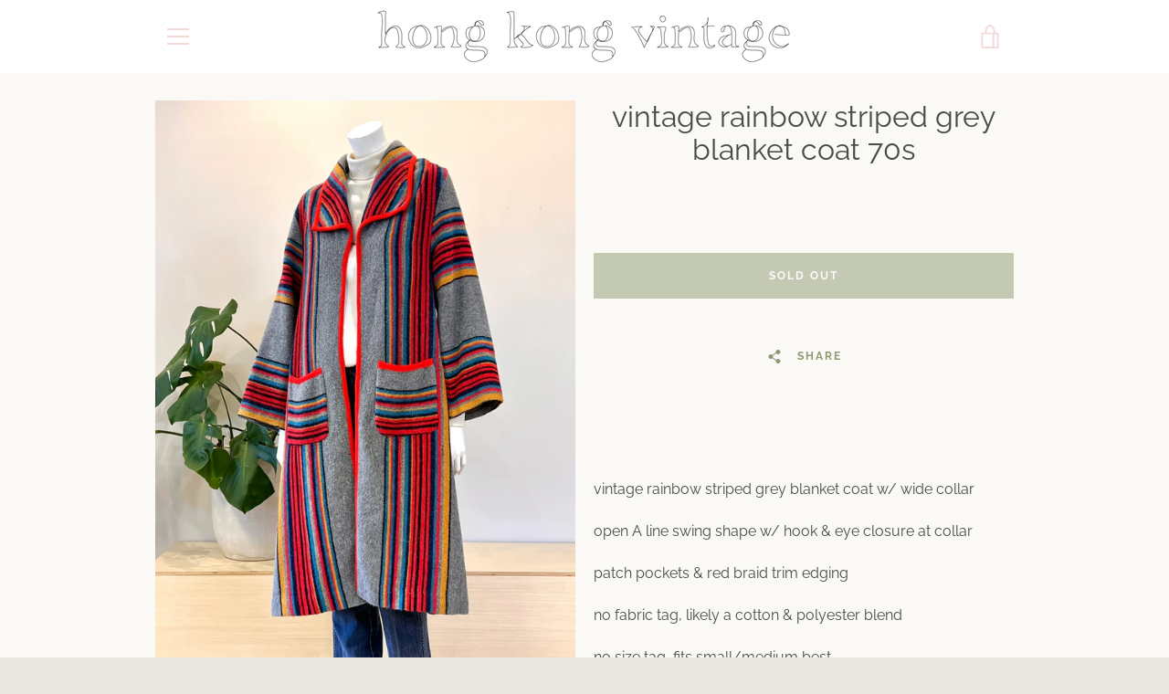

--- FILE ---
content_type: text/javascript
request_url: https://hongkongvintage.com/cdn/shop/t/5/assets/custom.js?v=175680908829854238631590469961
body_size: -541
content:
$(document).ready(function(){$(document).on("click",".product_img-thumbnail .thumbnail-i",function(){$(".thumbnail-i").removeClass("active_thumb"),$(this).addClass("active_thumb"),$('.product__media-container[data-thumb="'+$(this).find("img").attr("src")+'"]').removeClass("hide").siblings(".product__media-container").addClass("hide")}),$(".product-thumbnail-slider").length&&$(".product-thumbnail-slider").slick({slidesToShow:4,slidesToScroll:3,prevArrow:$(".arrow-prev"),nextArrow:$(".arrow-next"),responsive:[{breakpoint:750,settings:{slidesToShow:3,slidesToScroll:2}}]})});
//# sourceMappingURL=/cdn/shop/t/5/assets/custom.js.map?v=175680908829854238631590469961
